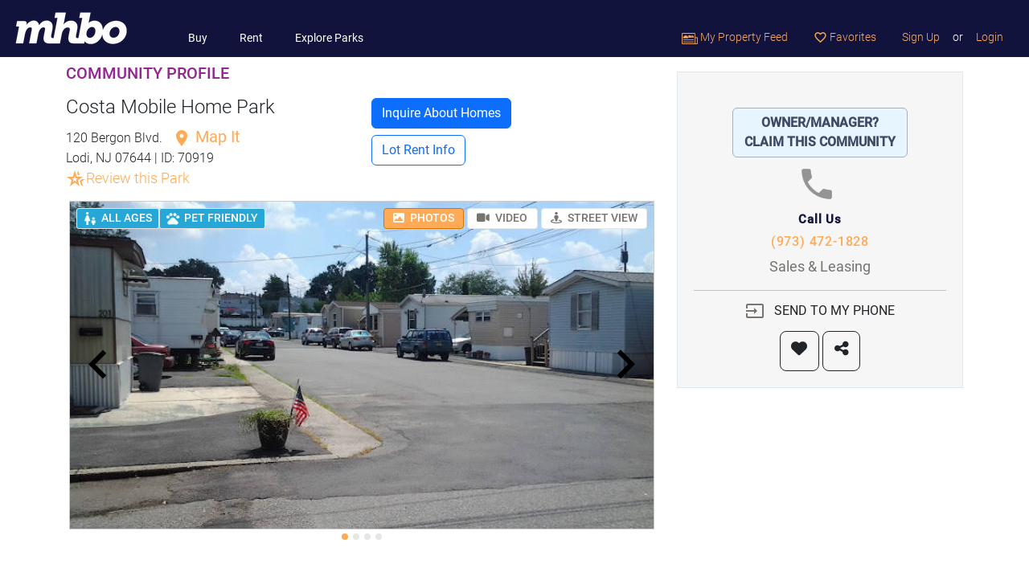

--- FILE ---
content_type: text/html; charset=utf-8
request_url: https://www.mhbo.com/mobile-home-park/70919-costa-mobile-home-park-120-bergon-blvd-lodi-nj-07644
body_size: 12880
content:
<!DOCTYPE html>
<html lang="en">
  <head>
			<link rel="preconnect" href="https://static.mhbo.com/assets/v4.5.0-25ac4857" crossorigin>
    <meta http-equiv="Content-Type" content="text/html; charset=UTF-8">
    <meta name="description" content="Costa Mobile Home Park, located in 120 Bergon Blvd., Lodi, NJ 07644 . Contact sales and leasing via email or phone.">
		<!-- Google Tag Manager -->
<script>(function(w,d,s,l,i){w[l]=w[l]||[];w[l].push({'gtm.start':
		new Date().getTime(),event:'gtm.js'});var f=d.getElementsByTagName(s)[0],
	j=d.createElement(s),dl=l!='dataLayer'?'&l='+l:'';j.async=true;j.src=
	'https://www.googletagmanager.com/gtm.js?id='+i+dl;f.parentNode.insertBefore(j,f);
})(window,document,'script','dataLayer','GTM-5KFP');</script>
<!-- End Google Tag Manager -->

<script async src="https://securepubads.g.doubleclick.net/tag/js/gpt.js"></script>
<script>
	window.googletag = window.googletag || {cmd: []};
</script>

<!-- Google tag (gtag.js) GA-4 -->
<script async src="https://www.googletagmanager.com/gtag/js?id=G-W3XQDGBWQF"></script>
<script>
	window.dataLayer = window.dataLayer || [];
	function gtag(){dataLayer.push(arguments);}
	gtag('js', new Date());

	gtag('config', 'G-W3XQDGBWQF');
</script>
<!-- End Google Analytics -->

		<!-- Meta Pixel Code -->
<script>
    !function(f,b,e,v,n,t,s)
    {if(f.fbq)return;n=f.fbq=function(){n.callMethod?
        n.callMethod.apply(n,arguments):n.queue.push(arguments)};
        if(!f._fbq)f._fbq=n;n.push=n;n.loaded=!0;n.version='2.0';
        n.queue=[];t=b.createElement(e);t.async=!0;
        t.src=v;s=b.getElementsByTagName(e)[0];
        s.parentNode.insertBefore(t,s)}(window, document,'script',
        'https://connect.facebook.net/en_US/fbevents.js');
    fbq('init', '1803096576856249');
    fbq('track', 'PageView');
</script>
<noscript><img height="1" width="1" style="display:none"
               src="https://www.facebook.com/tr?id=1803096576856249&ev=PageView&noscript=1"
  /></noscript>
<!-- End Meta Pixel Code -->
		        <script>
        var mhbo_js_vars = {
            state: 'NJ',
        };
    </script>

    <!-- Start GPT Tag -->
    <script>
        googletag.cmd.push(function() {
            var mapping1 = googletag.sizeMapping()
                .addSize([0, 0], [])
                .addSize([748, 990], [[728, 90]])
                .addSize([990, 0], [[728, 90]])
                .build();

            googletag.defineSlot('/1012891/Community_Below_Image_Carousel', [, [728, 90], [728, 90]], 'div-gpt-ad-1708461138426-0')
                .defineSizeMapping(mapping1)
                .setTargeting('page-geography', [mhbo_js_vars.state])
                .addService(googletag.pubads());

            // googletag.pubads().enableSingleRequest();
            googletag.pubads().collapseEmptyDivs();
            googletag.enableServices();
        });
    </script>
    <!-- End GPT Tag -->
    
    
    <!-- Start GPT Tag -->
    <script>
        googletag.cmd.push(function() {
            var mapping1 = googletag.sizeMapping()
                .addSize([0, 0], [ [300, 250]])
                .addSize([748, 990], [[300, 250]])
                .addSize([990, 0], [[300, 250]])
                .build();

            googletag.defineSlot('/1012891/Community/Community_Top_Right', [ [300, 250], [300, 250], [300, 250]], 'div-gpt-ad-1692036976413-0')
                .defineSizeMapping(mapping1)
                .setTargeting('page-geography', [mhbo_js_vars.state])
                .addService(googletag.pubads());

            // googletag.pubads().enableSingleRequest();
            googletag.pubads().collapseEmptyDivs();
            googletag.enableServices();
        });
    </script>
    <!-- End GPT Tag -->
    
    
    <!-- Start GPT Tag -->
    <script>
        googletag.cmd.push(function() {
            var mapping1 = googletag.sizeMapping()
                .addSize([0, 0], [[300, 250],[300, 100],[320, 100]])
                .addSize([748, 990], [[336, 280],[300, 250]])
                .addSize([990, 0], [[336, 280],[300, 250]])
                .build();

            googletag.defineSlot('/1012891/Community/Community_Profile_Rectangle_336x280_0', [[300, 250],[300, 100],[320, 100], [336, 280],[300, 250], [336, 280],[300, 250]], 'div-gpt-ad-1692120999884-0')
                .defineSizeMapping(mapping1)
                .setTargeting('page-geography', [mhbo_js_vars.state])
                .addService(googletag.pubads());

            // googletag.pubads().enableSingleRequest();
            googletag.pubads().collapseEmptyDivs();
            googletag.enableServices();
        });
    </script>
    <!-- End GPT Tag -->
    
    
    <!-- Start GPT Tag -->
    <script>
        googletag.cmd.push(function() {
            var mapping1 = googletag.sizeMapping()
                .addSize([0, 0], [[336, 280],[300,250]])
                .addSize([748, 990], [[728, 90]])
                .addSize([990, 0], [[728, 90]])
                .build();

            googletag.defineSlot('/1012891/Community/Community_Lot_Rent', [[336, 280],[300,250], [728, 90], [728, 90]], 'div-gpt-ad-div-gpt-ad-1727122980956-0')
                .defineSizeMapping(mapping1)
                .setTargeting('page-geography', [mhbo_js_vars.state])
                .addService(googletag.pubads());

            // googletag.pubads().enableSingleRequest();
            googletag.pubads().collapseEmptyDivs();
            googletag.enableServices();
        });
    </script>
    <!-- End GPT Tag -->
    
    
    <!-- Start GPT Tag -->
    <script>
        googletag.cmd.push(function() {
            var mapping1 = googletag.sizeMapping()
                .addSize([0, 0], [[336, 280],[300,250]])
                .addSize([748, 990], [[728, 90]])
                .addSize([990, 0], [[728, 90]])
                .build();

            googletag.defineSlot('/1012891/Community/Community_Below_Description', [[336, 280],[300,250], [728, 90], [728, 90]], 'div-gpt-ad-1711410878508-0')
                .defineSizeMapping(mapping1)
                .setTargeting('page-geography', [mhbo_js_vars.state])
                .addService(googletag.pubads());

            // googletag.pubads().enableSingleRequest();
            googletag.pubads().collapseEmptyDivs();
            googletag.enableServices();
        });
    </script>
    <!-- End GPT Tag -->
    

    <meta name="viewport" content="width=device-width, initial-scale=1.0, shrink-to-fit=no">
    <meta name="theme-color" content="#ffffff">
    <meta name="facebook-domain-verification" content="2y9cfde2oilh6wlb98rwfothuiaanc" />
    <title>
      Costa Mobile Home Park | 120 Bergon Blvd., Lodi, NJ 07644 | MHBO.com
    </title>
    <meta name="csrf-param" content="authenticity_token" />
<meta name="csrf-token" content="Zx_uyGeHv2_-V4AQnhk_FYQrK7genKZHdigR0PwbsYTsQNyDbWJXCOvChwpwDgJO2nHolHWxRsE_9bpX2MUm1A" />

    <link rel="stylesheet" href="https://static.mhbo.com/assets/v4.5.0-25ac4857/assets/application-6352ce2761ff644e80563bcf8bf5d705c7a4b9148d0cfca4ca571c969fef4dea.css" media="all" />
    <script src="https://static.mhbo.com/assets/v4.5.0-25ac4857/assets/application-a011aa9646c529a8f3af8c482dd7c4436e55e518606d37f0616bbe1e513accb1.js" media="all"></script>
		  <link rel="stylesheet" href="https://static.mhbo.com/assets/v4.5.0-25ac4857/assets/climate-c8ebc7af70090ba2f24b6d72511938b38f65c398711047a0988c88b2c553ffc7.css" media="all" />
    <link rel="stylesheet" href="https://static.mhbo.com/assets/v4.5.0-25ac4857/assets/pages/promotion_slots/slots-40a1940f4d4f8b220cfcabb0b8e6dbc184ee4198caea4de97f26dc30b90f0676.css" media="all" />

		<link rel="icon" type="image/png" sizes="32x32" href="/icons/favicon-32x32.png">
<link rel="icon" type="image/png" sizes="16x16" href="/icons/favicon-16x16.png">
<link rel="mask-icon" href="/icons/safari-pinned-tab.svg" color="#5bbad5">
<link rel="shortcut icon" href="/icons/favicon.ico">

  </head>
	<body>
	<!-- Google Tag Manager (noscript) -->
<noscript><iframe src="https://www.googletagmanager.com/ns.html?id=GTM-5KFP"
                  height="0" width="0" style="display:none;visibility:hidden"></iframe></noscript>
<!-- End Google Tag Manager (noscript) -->



		

    <nav class="navbar navbar-expand-lg mhbo-h6">
  <a class="navbar-brand" href="/">
    <img height="45" alt="Logo" src="https://static.mhbo.com/assets/v4.5.0-25ac4857/assets/logo_h45-757f03bb4b45e8257ab6350ffcdd5eaf0d45cdf447cf1297278bd7d70539e720.png" />
</a>  <button class="navbar-toggler bg-white" type="button" data-bs-toggle="collapse" data-bs-target="#navbarNavDropdown" aria-controls="navbarNavDropdown" aria-expanded="false" aria-label="Toggle navigation" style="--bs-navbar-toggler-focus-width: 0;">
    <span class="navbar-toggler-icon"></span>
  </button>
  <div class="collapse navbar-collapse mt-auto" id="navbarNavDropdown">
    <ul class="navbar-nav main-nav">
      <li class="nav-item d-lg-none">
        <span class="nav-link disabled text-uppercase text-white">SEARCH</span>
      </li>
      <li class="nav-item ps-4">
        <a class="nav-link" href="/search-mobile-homes/buy">Buy</a>
      </li>
      <li class="nav-item ps-4">
        <a class="nav-link" href="/search-mobile-homes/rent">Rent</a>
      </li>
      <li class="nav-item ps-4">
        <a class="nav-link" href="/search-mobile-homes/communities">Explore Parks</a>
      </li>
    </ul>
    <ul class="navbar-nav ms-auto user-nav">
        
        
      <li class="nav-item">
        <a class="nav-link" data-remote="true" href="/feeds">
          <img height="14px" alt="Property feed" src="https://static.mhbo.com/assets/v4.5.0-25ac4857/assets/property-feed-caea9461f3f27825d6d3a5a61d19482106a17f2c6ffc5fdc5523dfcf1e479902.png" />
          My Property Feed
</a>      </li>
      <li class="nav-item">
        <a class="nav-link" data-remote="true" href="/favorites">
          <i class="material-icons nav-menu-star-o" aria-hidden="true"> favorite_border </i>
          Favorites
</a>      </li>
      <!-- Line separator -->
      <li class="nav-item d-lg-none">
        <hr class="opacity-25 border-white">
      </li>
        <li class="nav-item">
          <a class="nav-link" data-remote="true" href="/user_sessions/new?request_for=Signup">Sign Up</a>
        </li>
        <li class="nav-item">
          <span class="nav-link text-white px-0" href="#">or</span>
        </li>
        <li class="nav-item">
          <a class="nav-link" data-remote="true" href="/user_sessions/new?request_for=Signin">Login</a>
        </li>
    </ul>
  </div>
</nav>


    
<script type="text/javascript">let image_enlarge_gallery_xhr_url = "/mobile_listings/70919-costa-mobile-home-park-120-bergon-blvd-lodi-nj-07644/xhr_js.js?xhr_js_id=image_enlarge_gallery"</script>
  
<div class="container my-2">
  <div class="row">
    <div class="col-lg-8">
      <div class="row">
        <div class="col-sm-6">
          <h5 class="text-purple mb-3">COMMUNITY PROFILE</h5>
          <h1 class="fw-light h4">Costa Mobile Home Park
          </h1>
          <div class="text-gray-dark mb-2 fw-light">
            120 Bergon Blvd.
            <a class="text-orange text-decoration-none" href="/mobile_listings/maps?listing_type=Communities&amp;search_location=Lodi%2C+NJ%2C+US&amp;selected_entity_id=70919&amp;selected_entity_type=2">
              <span class="text-orange fs-5 fw-normal"><i class="material-icons ms-2">location_on</i> Map It</span>
</a>            <p class="text-gray-dark">Lodi, NJ 07644 | ID: 70919
                  <br>
                  <span class="mhbo-text-orange">
                  <i class="material-icons outlined material-symbols">hotel_class</i><a class="mhbo-text-orange mhbo-h5 btn btn-sm px-0 py-0 my-0" href="/communities/community_reviews/70919-costa-mobile-home-park-120-bergon-blvd-lodi-nj-07644">Review this Park</a>
                  </span>
            </p>
          </div>
        </div>
        <div class="col-sm-6 d-flex align-items-center justify-content-center">
  <div class="container d-none d-sm-block">
    <div class="row mb-2">
        <button class="btn btn-primary w-auto" onclick="scrollToAnchor('community_inquire_section')">Inquire About Homes</button>
    </div>
    <div class="row mt-2">
      <button class="btn btn-outline-primary w-auto" onclick="scrollToAnchor('about_lot_rent')">Lot Rent Info</button>
    </div>
  </div>
  <div class="fixed-bottom d-block d-sm-none my-2 pt-2 bg-white">
    <!-- This div will appear as floating buttons at the bottom on small screens -->
    <div class="container">
      <div class="row">
        <div class="col">
            <button class="btn btn-primary btn-block" onclick="scrollToAnchor('community_inquire_section')">Inquire About Homes</button>
        </div>
        <div class="col">
          <button class="btn btn-outline-primary btn-block" onclick="scrollToAnchor('about_lot_rent')">Lot Rent Info</button>
        </div>
      </div>
    </div>
  </div>
</div>
      </div>
      <div class="map-container mhbo-carousel-size-limit">
        <div class="w-100 position-absolute z-2 p-2">
          <div class="d-flex justify-content-between align-items-center">
            <div class="d-flex gap-2">
                <div class="label_com" title="ALL AGES">
    <div class="ic_com ic-allages"></div>ALL AGES
  </div>
  <div class="label_com" title="PET FRIENDLY">
    <div class="ic_com ic_pets"></div>PET FRIENDLY
  </div>

            </div>
            <div class="text-end">
              <button id="photo-button" type="button" class="btn btn-sm mhbo-outline-primary responsive activated" data-mhbo-action-target="#photo"><i class="fa fa-image me-1"></i> PHOTOS</button>
              <a class="btn btn-sm mhbo-outline-primary responsive" id="video-button" role="button" data-mhbo-action-target="#video" data-remote="true" rel="nofollow" data-method="post" href="/mobile_listings/70919-costa-mobile-home-park-120-bergon-blvd-lodi-nj-07644/xhr_js.js?xhr_js_id=community_video">
                <i class="fa fa-video me-1"></i> VIDEO
</a>              <a class="btn btn-sm mhbo-outline-primary responsive" role="button" data-mhbo-action-target="#street_view" data-remote="true" rel="nofollow" data-method="post" href="/mobile_listings/70919-costa-mobile-home-park-120-bergon-blvd-lodi-nj-07644/xhr_js.js?xhr_js_id=community_street_view">
                <i class="fa fa-street-view me-1"></i> STREET VIEW
</a>            </div>
          </div>
        </div>
        <div id="photo" class="map-division mhbo_master_input">
            <div id="image-carousel" class="carousel slide" data-bs-ride="carousel">
                <ul class="carousel-indicators list-unstyled">
                    <li data-bs-target="#image-carousel" data-bs-slide-to="0" class="active"></li>
                    <li data-bs-target="#image-carousel" data-bs-slide-to="1" class=""></li>
                    <li data-bs-target="#image-carousel" data-bs-slide-to="2" class=""></li>
                    <li data-bs-target="#image-carousel" data-bs-slide-to="3" class=""></li>
                </ul>
                <div class="carousel-inner">
                    <div class="carousel-item active">
                      <div class="property-image">
                        <img id="image-0" class="pop mhbo-carousel-size-limit" src="https://static.mhbo.com/iu1k1mo66e7akfm6ls5b5r7hw6fr" />
                      </div>
                    </div>
                    <div class="carousel-item ">
                      <div class="property-image">
                        <img id="image-1" class="pop mhbo-carousel-size-limit" src="https://static.mhbo.com/h10zj6ppp6c6ls9afeij5jteeygk" />
                      </div>
                    </div>
                    <div class="carousel-item ">
                      <div class="property-image">
                        <img id="image-2" class="pop mhbo-carousel-size-limit" src="https://static.mhbo.com/bixqt8hv7d1vlljiawzsd3wlrsfu" />
                      </div>
                    </div>
                    <div class="carousel-item ">
                      <div class="property-image">
                        <img id="image-3" class="pop mhbo-carousel-size-limit" src="https://static.mhbo.com/3gln2ja6btyym683hhf5sb5kn6sv" />
                      </div>
                    </div>
                </div>
                <a class="carousel-control-prev" href="#image-carousel" role="button" data-bs-slide="prev">
                  <img class="prev-aero" src="https://static.mhbo.com/assets/v4.5.0-25ac4857/assets/component_icons/ic-keyboard-arrow-left@3x-08f6b0510226b0efcfdc2666cba73263553b72f2d32e5f011c9c98784c76587c.png" />
                </a>
                <a class="carousel-control-next" href="#image-carousel" role="button" data-bs-slide="next">
                  <img class="next-aero" src="https://static.mhbo.com/assets/v4.5.0-25ac4857/assets/component_icons/ic-keyboard-arrow-right@3x-7946a10e2ef7d450d52e62227f39f8caec9bffc3c60879d9a44778ef5e31e5c8.png" />
                </a>
                
  <!-- GPT Ad unit 'Community_Below_Image_Carousel' -->
  <div id='div-gpt-ad-1708461138426-0' style="width: 728; height: 90px; min-width: 728px; min-height: 90px;">
    <script>
        googletag.cmd.push(function() { googletag.display('div-gpt-ad-1708461138426-0'); });
    </script>
  </div>
  <!-- End AdSlot 1 -->

            </div>
        </div>
        <div id="video" class="map-division video d-none"></div>
        <div id="map" class="map-division map d-none"></div>
        <div id="street_view" class="map-division map d-none"></div>
        <span class="coordinates" style="display: none;">
		<span id="lat_70919" class="latitude">40.8787664</span>
		<span id="lng_70919" class="longitude">-74.0778819</span>
    <span class='address_id'>982838</span>
    <span class='address'>120 Bergon Blvd., Lodi, NJ 07644</span>
</span>
      </div>

      <div style="width: 90%" class="mb-2">
        <h2 class='mhbo-h3 mt-5 pt-5'>Details</h2>
        <table class="table table-striped mhbo-h6 mb-2" id="more-details" style="--bs-table-color-state: var(--bs-gray-dark);">
          <tbody>
            <tr>
              <td>Name</td>
              <td>Costa Mobile Home Park</td>
            </tr>
              <tr>
                <td>Type of community</td>
                <td>
                  All-ages community
                  <a tabindex="0" data-bs-toggle="popover" data-bs-trigger="focus" data-bs-content='<a href="https://blog.mhbo.com/2018/12/05/what-is-a-55-age-qualified-community" target="blog">Learn More</a>' data-bs-html="true" role="button" class="btn btn-secondary rounded-circle text-center p-0 ms-1" style="height: 24px; width: 24px;">?</a>
                </td>
              </tr>
            <tr><td>Lot rent range</td><td>$450 - $750</td></tr>
              <tr class="hidable d-none">
                <td>Office Phone</td><td>(973) 472-1828</td>
              </tr>
            <tr class="hidable d-none"><td>Total # of lots</td><td>218</td></tr>
                    <tr class="hidable d-none">
          <td>
            Pet policy
          </td>
          <td>
              <i class='material-icons' title='Included'> check </i>&nbsp;Pet friendly<br/>
              <i class='material-icons' title='Included'> check </i>&nbsp;Pet restrictions apply<br/>
              Community Approval&nbsp;-&nbsp;Pet restrictions<br/>
          </td>
        </tr>

            

                    <tr class="hidable d-none">
          <td>
            Community owner type
          </td>
          <td>
            Company, privately held
          </td>
        </tr>
        <tr class="hidable d-none">
          <td>
            Year built
          </td>
          <td>
            1970
          </td>
        </tr>
        <tr class="hidable d-none">
          <td>
            Water type
          </td>
          <td>
            City
          </td>
        </tr>
        <tr class="hidable d-none">
          <td>
            Sewer type
          </td>
          <td>
            City provided
          </td>
        </tr>
        <tr class="hidable d-none">
          <td>
            Street width
          </td>
          <td>
            Average
          </td>
        </tr>
        <tr class="hidable d-none">
          <td>
            Parking
          </td>
          <td>
            Off-street
          </td>
        </tr>
        <tr class="hidable d-none">
          <td>
            Street type
          </td>
          <td>
            Paved
          </td>
        </tr>
        <tr class="hidable d-none">
          <td>
            Climate Zone Rating
          </td>
          <td>
            COLD
          </td>
        </tr>

            
          </tbody>
        </table>
        <button type="button" class="btn btn-link btn-more-details text-blue-700 fw-bold" data-toggle-target="#more-details" style="--bs-btn-padding-x: 0;">MORE<i class="fa fa-chevron-down ms-1" aria-hidden="true"></i></button>
      </div>
    </div>
    <div class="col-lg-4 text-center">
          
  <!-- GPT Ad unit 'Community/Community_Top_Right' -->
  <div id='div-gpt-ad-1692036976413-0' style="width: 300; height: 250px; min-width: 300px; min-height: 250px;">
    <script>
        googletag.cmd.push(function() { googletag.display('div-gpt-ad-1692036976413-0'); });
    </script>
  </div>
  <!-- End AdSlot 1 -->


<div class="community-claim property-contact_details">

          <a target="_blank" class="btn mhbo-light-blue btn-block mx-auto mt-4 mb-2" href="https://mhbo.typeform.com/claim-community">
              OWNER/MANAGER?<br/> CLAIM THIS COMMUNITY
</a>            <a class="d-block no-text-decoration" href="tel:(973) 472-1828">
                <img height="50px" class="ic_location_gray pe-2 mb-2" src="https://static.mhbo.com/assets/v4.5.0-25ac4857/assets/component_icons/ic-phone@3x-4e4130ef14f1e4dbef232698ad04bf6ffcd9c9f1b9b1500598e1580f86f28fdb.png" />
                <div class="contact-title" >Call Us</div>
                <div class="contact-info" >(973) 472-1828</div>
                    <p class="mhbo-p5 mhbo-text-dark-gray" >Sales &amp; Leasing</p>
</a>    <hr class="my-0"/>
    <form class="button_to" method="post" action="/communities/70919-costa-mobile-home-park-120-bergon-blvd-lodi-nj-07644/new_message" data-remote="true"><button class="btn mx-auto" type="submit">
        <i class="material-icons me-2 mhbo-text-dark-gray"> input </i> SEND TO MY PHONE
</button><input type="hidden" name="authenticity_token" value="h-DUXyoW4b454gtRgfp7WZYUi_NUbaFuGlpp9o6qxNXBKVq2BAB74dPXlqAS38WSkNdRZjfIIpVqC-ehqjvNRw" autocomplete="off" /></form>    <div class="d-flex justify-content-center">
        <a id="watch_link" class="btn btn-lg btn-outline-dark" rel="nofollow" data-method="post" href="/communities/70919-costa-mobile-home-park-120-bergon-blvd-lodi-nj-07644/watches">
        <i class="fa fa-heart" aria-hidden="true"></i>
</a>        <a class="btn btn-lg btn-outline-dark ms-1" data-bs-toggle="modal" data-bs-target="#share-modal-Community-70919" data-bs-dismiss="modal" href="#">
        <i class="fa fa-share-alt"></i>
</a>    </div>
</div>

<div class="my-3 mx-3">
  
  <!-- GPT Ad unit 'Community/Community_Profile_Rectangle_336x280_0' -->
  <div id='div-gpt-ad-1692120999884-0' style="min-width: 300px; min-height: 100px;">
    <script>
        googletag.cmd.push(function() { googletag.display('div-gpt-ad-1692120999884-0'); });
    </script>
  </div>
  <!-- End AdSlot 1 -->

</div>
    </div>
  </div>
</div>

<div class="expended-carosual container-fluid" id="about_lot_rent">
  <div class="container pt-3">
    <div class="row mt-2">
      <div class="">
        <h2 class='mhbo-h3 mb-4'>About lot rent</h2>
          <p class='mhbo-p5 mhbo-text-dark-gray'><span class="lot-rent-ranges">The lot rent ranges</span> from $450 - $750 per month and includes:</p>
        <table class="table table-striped mhbo-h6" style="--bs-table-color-state: var(--bs-gray-dark);">
          <tbody>
            <tr class="">
      <td><i class='material-icons'> check </i>&nbsp;Trash pickup</td>
      <td><i class='material-icons'> check </i>&nbsp;Water</td>
      <td><i class='material-icons'> check </i>&nbsp;Sewer</td>
  </tr>

          </tbody>
        </table>
        <div class="disclaimer">
          <span> Disclaimer </span>
          Lot rent and other fees can change at any time without notice. MHBO is not responsible for quoting current monthly fees,
          lot rent, or any dues/fees associated with the community or home. Additional fees for certain amenity privileges may apply.
          All applicable community fees are the responsibility of the buyer to obtain and community manager/owner to disclose prior to ownership or occupancy.
        </div>
        <div class="row my-3">
          
  <!-- GPT Ad unit 'Community/Community_Lot_Rent' -->
  <div id='div-gpt-ad-div-gpt-ad-1727122980956-0' style="min-width: 300px; min-height: 90px;">
    <script>
        googletag.cmd.push(function() { googletag.display('div-gpt-ad-div-gpt-ad-1727122980956-0'); });
    </script>
  </div>
  <!-- End AdSlot 1 -->

        </div>
        <h2 class='mhbo-h3 mt-5 mb-4'>Description</h2>
        <div id="description" class="mhbo-h5 mhbo-text-dark-gray">
          <p>Costa Mobile Home Park is an all-ages manufactured home community located in 120 Bergon Blvd., Lodi, NJ 07644.</p><p>Costa Mobile Home Park is a <a rel="nofollow" target="_blank" href="https://blog.mhbo.com/2020/02/10/what-is-a-land-lease-community/">land-lease community</a> was built in 1970. and has a total of 218 home sites.</p><p>Home site lot rent ranges from $450 - $750 per month and includes the following:</p><ul><li>Trash pickup</li><li>Water</li><li>Sewer</li></ul><p>The streets in the community are paved, and are of an average street width. The water in the community is sourced from the city and the sewer system is city provided. Parking is off-street The community has 0 parking spaces available for RVs.</p><p>Costa Mobile Home Park is an affordable housing choice for active, family-friendly living. This well-maintained community has easy access to local schools, recreation, shopping and entertainment.</p><p><a rel="nofollow" target="_blank" href="https://www.mhbo.com/info/fair_housing/">Equal Housing Opportunity</a></p>
        </div>
<!--        <a href="#" class="btn-loadmore">READ MORE <i class="fa fa-chevron-down" aria-hidden="true"></i></a>-->
        <div class="my-3">
          
  <!-- GPT Ad unit 'Community/Community_Below_Description' -->
  <div id='div-gpt-ad-1711410878508-0' style="min-width: 300px; min-height: 90px;">
    <script>
        googletag.cmd.push(function() { googletag.display('div-gpt-ad-1711410878508-0'); });
    </script>
  </div>
  <!-- End AdSlot 1 -->

        </div>

          <h2 class='mhbo-h3 mt-5 mb-4'>Amenities</h2>
          <table class="table table-striped mhbo-h6 mb-2" id="amenities" style="--bs-table-color-state: var(--bs-gray-dark);">
            <tbody>
              <tr class="">
      <td><i class='material-icons'> check </i>&nbsp;Sidewalks</td>
      <td colspan="2"></td>
  </tr>

            </tbody>
          </table>
      </div>
    </div>
      <div class="row mt-2">
        <div class="col">
            <div class="row">
  <div class="col mt-3">
    <h2 class='mhbo-h3 mt-5 mb-4'>Local Climate</h2>
  </div>
</div>

<div class="row">
  <div class="col-md-4">
    <a action="go" class="text-decoration-none" href="/climate/climate_zones?zone=COLD">
    <div class="mhbo-climate-cold">
      COLD
    </div>
</a>  </div>

  <div class="col-md-8 mhbo-text-dark-gray mhbo-h5">
      <p>
        <span class="mhbo-p5-bold">Costa Mobile Home Park</span> is located in Climate Zone 5.
        A <span class="mhbo-p5-bold">COLD</span> climate is defined as a region with between 5,400 and 9,000 heating degree days (65°F basis).

      </p>
      <p>
        Knowing your area’s climate zone (as assigned by the U.S. Department of Energy’s Building America Program into one of eight zones), can help you predict your heating and cooling needs. Humidity and temperature can of course vary, even by county.
      </p>
      <p>
        The Building America <span class="mhbo-p5-bold">COLD</span> climate zone corresponds to the portions of IECC zone 5 and 6.
      </p>
    <a class="btn mhbo-p5-bold" href="/climate/climate_zones?zone=COLD">READ MORE ABOUT CLIMATE ZONES &gt;</a>
  </div>
</div>
        </div>
      </div>
    <div class="row">
  <div class="col mt-3">
    <h2 class='mhbo-h3 mt-5 mb-4' id="community_inquire_section">Inquire about this Community</h2>
  </div>
</div>
<form class="inquiry-form" action="/emailer/sendmail_seller_community_xhr" accept-charset="UTF-8" method="post"><input type="hidden" name="authenticity_token" value="PnDUUbJsJYzVWj-wLj3toTXTkyj3oAEoojyW59-C-XGC8lit14tpivp5F2RRs_6n2bM3pOTeThAPa2rnZH3DzA" autocomplete="off" />

  <div class="row gy-4">
    <div class="col-md-5">
      <input type="hidden" name="id" id="id" value="70919" autocomplete="off" />
      <div class="d-flex flex-column gap-4">
        <input id="inquiry_name" class="form-control form-control-lg" placeholder="Name" required="required" type="text" name="emailinfo[name]" />
        <input pattern="\S+@\S+\.\S+" id="inquiry_email" class="form-control form-control-lg" placeholder="Email" required="required" type="text" name="emailinfo[email]" />
        <div>
          <input id="inquiry_day_phone" class="form-control form-control-lg" placeholder="Phone (Optional)" type="text" name="emailinfo[day_phone]" />
          <div class="invalid-feedback text-start">
            Enter a valid US or Canadian phone number
          </div>
        </div>
        <div>
          <a target="blank" href="/info/privacy">Privacy Policy</a> | <a target="blank" href="/info/privacy">Terms of Service</a>
        </div>
      </div>
    </div>
    <div class="col-md-7">
      <textarea rows="8" id="inquiry_message" class="form-control form-control-lg" placeholder="Please add your message" required="required" minlength="10" name="emailinfo[message]">
I was searching on MHBO.com and found your community. Please send me more information about Costa Mobile Home Park at 120 Bergon Blvd., Lodi, NJ 07644</textarea>
    </div>
    <div class="col-12">
      <h6 class="text-start">SMS Consent (required for SMS)</h6>
      <div class="form-check text-start">
        <input type="checkbox" class="form-check-input sms-consent" id="sms-consent2">
        <label class="form-check-label d-block mb-1" for="sms-consent2">I consent to receive SMS Notifications, Alerts &amp; Occasional Marketing Communication from MHBO.com. Message frequency varies. Message &amp; data rates may apply. Text HELP to (415) 843-7996 for assistance. You can reply STOP to unsubscribe at any time.</label>
      </div>
    </div>
  </div>
  <div class="row mt-3 mb-5">
    <div class="col text-center">
      <script src="https://www.recaptcha.net/recaptcha/api.js" async defer ></script>
<div data-sitekey="6LfiycASAAAAAPtRVLjDTF0flkk-Z508Eg1IwmoW" class="g-recaptcha "></div>
          <noscript>
            <div>
              <div style="width: 302px; height: 422px; position: relative;">
                <div style="width: 302px; height: 422px; position: absolute;">
                  <iframe
                    src="https://www.recaptcha.net/recaptcha/api/fallback?k=6LfiycASAAAAAPtRVLjDTF0flkk-Z508Eg1IwmoW"
                    name="ReCAPTCHA"
                    style="width: 302px; height: 422px; border-style: none; border: 0; overflow: hidden;">
                  </iframe>
                </div>
              </div>
              <div style="width: 300px; height: 60px; border-style: none;
                bottom: 12px; left: 25px; margin: 0px; padding: 0px; right: 25px;
                background: #f9f9f9; border: 1px solid #c1c1c1; border-radius: 3px;">
                <textarea name="g-recaptcha-response"
                  class="g-recaptcha-response"
                  style="width: 250px; height: 40px; border: 1px solid #c1c1c1;
                  margin: 10px 25px; padding: 0px; resize: none;">
                </textarea>
              </div>
            </div>
          </noscript>

      <br/>
        <button name="button" type="submit" class="btn btn-primary btn-send" id="inquiry_send">Send Message</button>
    </div>
  </div>
</form>
    <div id="schedule_visit_block"></div>
    <!-- Share Modal-->
<div class="modal fade share-modal" id="share-modal-Community-70919">
  <div class="modal-dialog">
    <div class="modal-content">
      <div class="modal-header">
        <h4 class="modal-title text-gray-dark">Share</h4>
        <button type="button" class="btn-close" data-bs-dismiss="modal" aria-label="Close"></button>
      </div>
      <!-- Modal body -->
      <div class="modal-body">
        <a class="btn btn-outline-primary my-4 email_share" target="_blank" rel="nofollow" data-method="patch" href="/communities/70919-costa-mobile-home-park-120-bergon-blvd-lodi-nj-07644/set_shared?token=62020f026849226a7cb7e182fb802fdfbb231245d05fb59f8f9d5c53e32a7072&amp;type=email">
          Share Email <i class="material-icons pt-0"> email </i>
</a>        <p>
        <a class="btn btn-outline-primary loginBtn--facebook facebook_share" target="_blank" rel="nofollow" data-method="patch" href="/communities/70919-costa-mobile-home-park-120-bergon-blvd-lodi-nj-07644/set_shared?token=4d20bdb8ed85744901f0f8859d69b1731c366612768ca81c4440efb9a305e5f6&amp;type=facebook">
          Share on Facebook <i class="fa fa-facebook-f"></i>
</a>        </p>
        <a class="btn btn-outline-primary loginBtn--twitter twitter_share" target="_blank" rel="nofollow" data-method="patch" href="/communities/70919-costa-mobile-home-park-120-bergon-blvd-lodi-nj-07644/set_shared?token=23fa43300c28b1ff490b24e18d75d3dce6dcaddfe9ecedfd60b1aa44444bdbcc&amp;type=twitter">
          Share on Twitter <i class="fa fa-twitter"></i>
</a>      </div>
    </div>
  </div>
</div>
    <div id="image_enlarge_block"></div>
    <!-- The requestModal -->
<div class="modal" id="requestModal">
  <div class="modal-dialog">
    <div class="modal-content">
      <!-- Modal body -->
      <div class="modal-body ms-4 me-4">
        <form action="">
          <h4 class="modal-title mhbo-h3 pb-1">
            <img height="50px" class="ic_location_primary pe-2 mb-2" src="https://static.mhbo.com/assets/v4.5.0-25ac4857/assets/component_icons/ic-check@3x-5a3e2144a9a4acf45458273b69b15bbaa81ecbe06f309c300d93a895399c26f7.png" />Information Requested</h4>
          <div class="information">A detailed information sheet has been sent to your email.</div>
          <a href="#" class="btn btn-primary mb-4 px-5" data-bs-dismiss="modal">CLOSE</a>
        </form>
      </div>
    </div>
  </div>
</div>
  </div>
</div>
<div class="container mhbo-bg-gray mb-2 pt-2">
    <div class="mt-4">
    <div>
      <span class="mhbo-h3">Similar Mobile Home Parks</span>
      <p>You might be interested in these nearby communities.</p>
    </div>
    <div class="container">
        <div class="row">
            <div class="col-lg-4">
              
<div class="col-lg-4 col-12 my-4">
  <div class="mobile-home-thumb cu-pointer" data-property-url="/mobile-home-park/45263-sun-retreats-pleasant-acres-farm-61-de-witt-road-sussex-nj-07461">
    <img style="large" class="bg-image" alt="mobile home thumb" onerror="this.src=&#39;/images/photos_coming_soon.jpg&#39;;this.onerror=&#39;&#39;;" presence="true" src="https://static.mhbo.com/ryvodsx4onek9wo3e3k7iwtqwqpr" />
    <div id="favorite-community-feed-45263">
      
    </div>

    <div class="row mhbo-p7 mx-2 my-1">
          <div class="col">
            <div class="row mhbo-text-orange mhbo-p6-bold">Sun Retreats Plea...</div>
            <div class="row mhbo-h6">Sussex, NJ</div>
          </div>

          <div class="col text-center">
            <div class="row mhbo-h5"><span class="col-12 badge mhbo-text-white mhbo-slots-bg-community-type">Community Type</span></div><div class="row text-center"><div class="col"><i style="font-size: 16px; width: 16px" class="material-icons outlined me-1">family_restroom</i><span class="text-center mhbo-h6">All Ages</span></div></div>
          </div>
    </div>

  </div>
</div>

            </div>
            <div class="col-lg-4">
              
<div class="col-lg-4 col-12 my-4">
  <div class="mobile-home-thumb cu-pointer" data-property-url="/mobile-home-park/46220-lakeview-ct-6-greenlawn-dr-danbury-ct-06810">
    <img style="large" class="bg-image" alt="mobile home thumb" onerror="this.src=&#39;/images/photos_coming_soon.jpg&#39;;this.onerror=&#39;&#39;;" presence="true" src="https://static.mhbo.com/xzdw7l4war16eypkkqyp6nbn21hz" />
    <div id="favorite-community-feed-46220">
      
    </div>

    <div class="row mhbo-p7 mx-2 my-1">
          <div class="col">
            <div class="row mhbo-text-orange mhbo-p6-bold">Lakeview (CT)</div>
            <div class="row mhbo-h6">Danbury, CT</div>
          </div>

          <div class="col text-center">
            <div class="row mhbo-h5"><span class="col-12 badge mhbo-text-white mhbo-slots-bg-community-type">Community Type</span></div><div class="row text-center"><div class="col"><i style="font-size: 16px; width: 16px" class="material-icons outlined me-1">group_add</i><span class="text-center mhbo-h6">Age Restricted</span></div></div>
          </div>
    </div>

  </div>
</div>

            </div>
            <div class="col-lg-4">
              
<div class="col-lg-4 col-12 my-4">
  <div class="mobile-home-thumb cu-pointer" data-property-url="/mobile-home-park/47308-clearwater-village-272-village-drive-east-spotswood-nj-08884">
    <img style="large" class="bg-image" alt="mobile home thumb" onerror="this.src=&#39;/images/photos_coming_soon.jpg&#39;;this.onerror=&#39;&#39;;" presence="true" src="https://static.mhbo.com/3ohrwrud4krldyc2no46evme8g1a" />
    <div id="favorite-community-feed-47308">
      
    </div>

    <div class="row mhbo-p7 mx-2 my-1">
          <div class="col">
            <div class="row mhbo-text-orange mhbo-p6-bold">Clearwater Village</div>
            <div class="row mhbo-h6">Spotswood, NJ</div>
          </div>

          <div class="col text-center">
            <div class="row mhbo-h5"><div class="row text-center badge mhbo-text-white mhbo-bg-dark-gray">Homes Ranging From</div><div class="text-center mhbo-h6">$65K - $215K</div></div>
          </div>
    </div>

  </div>
</div>

            </div>
        </div>
    </div>
  </div>

</div>


    

       <div class="mhbo-bg-dark-gray mhbo-text-dark-gray py-3">
  <div class="container">
    <div class="row justify-content-center align-items-center gx-4">
      <div class="col-auto">
        <a class="nav-link link-white" href="/info/about">About</a>
      </div>
      <div class="col-auto">
        <a class="nav-link link-white" href="/info/services#section-2">Contact</a>
      </div>
      <div class="col-auto">
        <a class="nav-link link-white" href="/info/accessibility">Accessibility</a>
      </div>
      <div class="col-auto">
        <a class="nav-link link-white" href="/info/services">Services</a>
      </div>
      <div class="col-auto">
        <a class="nav-link link-white" href="/info/privacy">Terms &amp; Privacy</a>
      </div>
      <div class="col-auto">
        <a class="nav-link link-white" href="https://blog.mhbo.com/">Blog</a>
      </div>
      <div class="col-auto">
        <a class="nav-link link-white" href="/info/sitemap">Sitemap</a>
      </div>
      <div class="w-100 d-sm-none"></div>
      <div class="col-auto ms-sm-4 my-2 my-sm-0 text-center">
        <a href="https://www.instagram.com/mhbocom/" target="_blank" class="btn btn-link">
          <i class="fab fa-instagram mhbo-p4 text-white"></i>
        </a>
        <a href="https://twitter.com/mhbocom" target="_blank" class="btn btn-link">
          <i class="fab fa-twitter mhbo-p4 text-white"></i>
        </a>
        <a href="https://www.facebook.com/mhbocom/" target="_blank" class="btn btn-link">
          <i class="fab fa-facebook-f mhbo-p4 text-white"></i>
        </a>
      </div>
      <div class="w-100"></div>
      <div class="col">
        <div class="copyright text-center my-2">
          &copy; 2026 MHBO.com <img height="20" alt="equal-housing-icon" src="https://static.mhbo.com/assets/v4.5.0-25ac4857/assets/equal-housing-icon-fcc4adc1ddf6cf4d07e009664f5328d72c26d03e2918cb1df6f1c5b1cc31e50b.png" />
          <a class="ms-2" href="/info/fair_housing">Equal Housing Opportunity</a>
          <a class="ms-2" href="/info/repair_loans_grants_by_state">Mobile Home Repair Loans &amp; Grants by State</a>
        </div>
      </div>
    </div>
  </div>
</div>
  <div class="modal loginModal" id="validate-modal">
  <div class="modal-dialog">
    <div class="modal-content">
      <div class="modal-header">
        <button type="button" class="btn-close" data-bs-dismiss="modal" aria-label="Close"></button>
      </div>
      <div class="modal-body mx-auto">
      </div>
    </div>
  </div>
</div>
<a type="button" class="btn" style="width:100%; display: none;" href="#login-modal" data-bs-toggle="modal" id="modal-link" data-backdrop="static" ></a>
<div class="modal loginModal" id="login-modal">
  <div class="modal-dialog">
    <div class="modal-content">
      <div class="modal-header">
        <button type="button" class="btn-close" data-bs-dismiss="modal" aria-label="Close"></button>
      </div>
      <div class="modal-body mx-auto">
      </div>
    </div>
  </div>
</div>

<!-- Modelhome Contact Agent modal -->
<div class="modal" id="contact-agent-model">
  <div class="modal-dialog">
    <div class="modal-content">
      <div class="modal-header">
        <button type="button" class="btn-close" data-bs-dismiss="modal" aria-label="Close"></button>
      </div>
      <!-- Modal body -->
      <div class="modal-body mx-auto">
        <h4 class="modal-title">Send Inquiry to Plant Prefab</h4><br/>
        <form class="inquiry-form" action="">
          <input class="form-control form-control-lg mb-4" type="text" name="name" placeholder="Name" required>
          <div class="row">
            <div class="col-md-6">
              <input class="form-control form-control-lg mb-4" type="text" name="email" placeholder="Email" required>
            </div>
            <div class="col-md-6">
              <input class="form-control form-control-lg mb-4" type="text" name="phone" placeholder="Phone (optional)" required>
            </div>
          </div>
          <select class="form-control custom-select mb-4" id="modelType">
            <option selected>Model Type</option>
            <option value="1">One</option>
            <option value="2">Two</option>
            <option value="3">Three</option>
          </select>
          <select class="form-control custom-select mb-4" id="status">
            <option selected>Status</option>
            <option value="1">One</option>
            <option value="2">Two</option>
            <option value="3">Three</option>
          </select>
          <textarea class="form-control form-control-lg mb-4" name="text" name="message" rows="4" placeholder="I was searching on MHBO.com and found your mobile home listing. Please send me more information about the double wide at 14740 Oak Grove Dr, Lot #55, Doylestown, OH 44230" required></textarea>
          <div class="custom-control custom-checkbox mt-4 mb-4 text-left">
            <input type="checkbox" class="custom-control-input" id="remember-alert">
            <label class="custom-control-label" for="remember-alert">Create an alert for new models like this</label>
          </div>
          <button type="submit" class="btn btn-primary btn-send mb-4">Send Message</button>
        </form>
      </div>
    </div>
  </div>
</div>
<!-- Big image modal -->
<div class="modal fade" id="big-image-modal" tabindex="-1" role="dialog" aria-labelledby="myModalLabel" aria-hidden="true">
  <div class="modal-dialog modal-large">
    <div class="modal-content">
      <div class="modal-body">
        <div class="modal-close" data-bs-dismiss="modal"> <span aria-hidden="true">&times;</span> </div>
        <img src="" id="imagepreview" style="width: 100%;" >
      </div>
    </div>
  </div>
</div>
<!-- The sendToPhoneModal -->
<div class="modal fade" id="sendToPhoneModal" tabindex="-1" aria-labelledby="sendToPhoneModalLabel" aria-hidden="true">
  <div class="modal-dialog modal-dialog-centered">
    <div class="modal-content">
      <div class="modal-header">
        <h5 class="modal-title" id="sendToPhoneModalLabel">Send to Your Phone</h5>
        <button type="button" class="btn-close" data-bs-dismiss="modal" aria-label="Close"></button>
      </div>
      <div class="modal-body mx-auto">
      </div>
    </div>
  </div>
</div>
	  <!-- GetClicky -->
  <script async src="//static.getclicky.com/175765.js"></script>
  <noscript><p><img alt="Clicky" width="1" height="1" src="//in.getclicky.com/175765ns.gif" /></p></noscript>
  <!-- End GetClicky -->

	</body>
</html>


--- FILE ---
content_type: text/html; charset=utf-8
request_url: https://www.google.com/recaptcha/api2/aframe
body_size: 126
content:
<!DOCTYPE HTML><html><head><meta http-equiv="content-type" content="text/html; charset=UTF-8"></head><body><script nonce="h_ecx_fubJBISjMBRDYXTA">/** Anti-fraud and anti-abuse applications only. See google.com/recaptcha */ try{var clients={'sodar':'https://pagead2.googlesyndication.com/pagead/sodar?'};window.addEventListener("message",function(a){try{if(a.source===window.parent){var b=JSON.parse(a.data);var c=clients[b['id']];if(c){var d=document.createElement('img');d.src=c+b['params']+'&rc='+(localStorage.getItem("rc::a")?sessionStorage.getItem("rc::b"):"");window.document.body.appendChild(d);sessionStorage.setItem("rc::e",parseInt(sessionStorage.getItem("rc::e")||0)+1);localStorage.setItem("rc::h",'1769233365656');}}}catch(b){}});window.parent.postMessage("_grecaptcha_ready", "*");}catch(b){}</script></body></html>